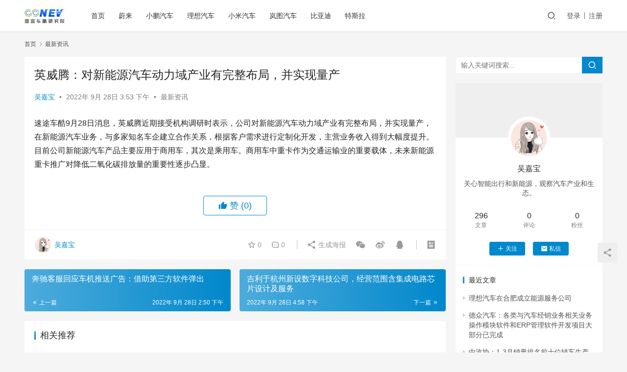

--- FILE ---
content_type: text/html; charset=UTF-8
request_url: http://nev.sootoo.com/content/481.shtml
body_size: 12223
content:
<!DOCTYPE html>
<html lang="zh-CN">
<head>
    <meta charset="UTF-8">
    <meta http-equiv="X-UA-Compatible" content="IE=edge,chrome=1">
    <meta name="renderer" content="webkit">
    <meta name="viewport" content="width=device-width,initial-scale=1.0,user-scalable=no,maximum-scale=1,viewport-fit=cover">
    <title>英威腾：对新能源汽车动力域产业有完整布局，并实现量产 | 速途车酷研究院</title>
    <meta name="description" content="速途车酷9月28日消息，英威腾近期接受机构调研时表示，公司对新能源汽车动力域产业有完整布局，并实现量产，在新能源汽车业务，与多家知名车企建立合作关系，根据客户需求进行定制化开发，主营业务收入得到大幅度提升。目前公司新能源汽车产品主要应用于商用车，其次是乘用车。商用车中重卡作为交通运输业的重要载体，未来新能源重卡推广对降..." />
<meta property="og:type" content="article" />
<meta property="og:url" content="http://nev.sootoo.com/content/481.shtml" />
<meta property="og:site_name" content="速途车酷研究院" />
<meta property="og:title" content="英威腾：对新能源汽车动力域产业有完整布局，并实现量产" />
<meta property="og:description" content="速途车酷9月28日消息，英威腾近期接受机构调研时表示，公司对新能源汽车动力域产业有完整布局，并实现量产，在新能源汽车业务，与多家知名车企建立合作关系，根据客户需求进行定制化开发，主营业务收入得到大幅度提升。目前公司新能源汽车产品主要应用于商用车，其次是乘用车。商用车中重卡作为交通运输业的重要载体，未来新能源重卡推广对降..." />
<link rel="canonical" href="http://nev.sootoo.com/content/481.shtml" />
<meta name="applicable-device" content="pc,mobile" />
<meta http-equiv="Cache-Control" content="no-transform" />
<link rel="shortcut icon" href="http://nev.sootoo.com/wp-content/uploads/2022/09/9.jpg" />
<link rel='dns-prefetch' href='//nev.sootoo.com' />
<link rel='stylesheet' id='stylesheet-css'  href='//nev.sootoo.com/wp-content/uploads/wpcom/style.6.11.0.1763295764.css?ver=6.11.0' type='text/css' media='all' />
<link rel='stylesheet' id='font-awesome-css'  href='http://nev.sootoo.com/wp-content/themes/justnews/themer/assets/css/font-awesome.css?ver=6.11.0' type='text/css' media='all' />
<link rel='stylesheet' id='wp-block-library-css'  href='http://nev.sootoo.com/wp-includes/css/dist/block-library/style.min.css?ver=6.0.2' type='text/css' media='all' />
<style id='global-styles-inline-css' type='text/css'>
body{--wp--preset--color--black: #000000;--wp--preset--color--cyan-bluish-gray: #abb8c3;--wp--preset--color--white: #ffffff;--wp--preset--color--pale-pink: #f78da7;--wp--preset--color--vivid-red: #cf2e2e;--wp--preset--color--luminous-vivid-orange: #ff6900;--wp--preset--color--luminous-vivid-amber: #fcb900;--wp--preset--color--light-green-cyan: #7bdcb5;--wp--preset--color--vivid-green-cyan: #00d084;--wp--preset--color--pale-cyan-blue: #8ed1fc;--wp--preset--color--vivid-cyan-blue: #0693e3;--wp--preset--color--vivid-purple: #9b51e0;--wp--preset--gradient--vivid-cyan-blue-to-vivid-purple: linear-gradient(135deg,rgba(6,147,227,1) 0%,rgb(155,81,224) 100%);--wp--preset--gradient--light-green-cyan-to-vivid-green-cyan: linear-gradient(135deg,rgb(122,220,180) 0%,rgb(0,208,130) 100%);--wp--preset--gradient--luminous-vivid-amber-to-luminous-vivid-orange: linear-gradient(135deg,rgba(252,185,0,1) 0%,rgba(255,105,0,1) 100%);--wp--preset--gradient--luminous-vivid-orange-to-vivid-red: linear-gradient(135deg,rgba(255,105,0,1) 0%,rgb(207,46,46) 100%);--wp--preset--gradient--very-light-gray-to-cyan-bluish-gray: linear-gradient(135deg,rgb(238,238,238) 0%,rgb(169,184,195) 100%);--wp--preset--gradient--cool-to-warm-spectrum: linear-gradient(135deg,rgb(74,234,220) 0%,rgb(151,120,209) 20%,rgb(207,42,186) 40%,rgb(238,44,130) 60%,rgb(251,105,98) 80%,rgb(254,248,76) 100%);--wp--preset--gradient--blush-light-purple: linear-gradient(135deg,rgb(255,206,236) 0%,rgb(152,150,240) 100%);--wp--preset--gradient--blush-bordeaux: linear-gradient(135deg,rgb(254,205,165) 0%,rgb(254,45,45) 50%,rgb(107,0,62) 100%);--wp--preset--gradient--luminous-dusk: linear-gradient(135deg,rgb(255,203,112) 0%,rgb(199,81,192) 50%,rgb(65,88,208) 100%);--wp--preset--gradient--pale-ocean: linear-gradient(135deg,rgb(255,245,203) 0%,rgb(182,227,212) 50%,rgb(51,167,181) 100%);--wp--preset--gradient--electric-grass: linear-gradient(135deg,rgb(202,248,128) 0%,rgb(113,206,126) 100%);--wp--preset--gradient--midnight: linear-gradient(135deg,rgb(2,3,129) 0%,rgb(40,116,252) 100%);--wp--preset--duotone--dark-grayscale: url('#wp-duotone-dark-grayscale');--wp--preset--duotone--grayscale: url('#wp-duotone-grayscale');--wp--preset--duotone--purple-yellow: url('#wp-duotone-purple-yellow');--wp--preset--duotone--blue-red: url('#wp-duotone-blue-red');--wp--preset--duotone--midnight: url('#wp-duotone-midnight');--wp--preset--duotone--magenta-yellow: url('#wp-duotone-magenta-yellow');--wp--preset--duotone--purple-green: url('#wp-duotone-purple-green');--wp--preset--duotone--blue-orange: url('#wp-duotone-blue-orange');--wp--preset--font-size--small: 13px;--wp--preset--font-size--medium: 20px;--wp--preset--font-size--large: 36px;--wp--preset--font-size--x-large: 42px;}.has-black-color{color: var(--wp--preset--color--black) !important;}.has-cyan-bluish-gray-color{color: var(--wp--preset--color--cyan-bluish-gray) !important;}.has-white-color{color: var(--wp--preset--color--white) !important;}.has-pale-pink-color{color: var(--wp--preset--color--pale-pink) !important;}.has-vivid-red-color{color: var(--wp--preset--color--vivid-red) !important;}.has-luminous-vivid-orange-color{color: var(--wp--preset--color--luminous-vivid-orange) !important;}.has-luminous-vivid-amber-color{color: var(--wp--preset--color--luminous-vivid-amber) !important;}.has-light-green-cyan-color{color: var(--wp--preset--color--light-green-cyan) !important;}.has-vivid-green-cyan-color{color: var(--wp--preset--color--vivid-green-cyan) !important;}.has-pale-cyan-blue-color{color: var(--wp--preset--color--pale-cyan-blue) !important;}.has-vivid-cyan-blue-color{color: var(--wp--preset--color--vivid-cyan-blue) !important;}.has-vivid-purple-color{color: var(--wp--preset--color--vivid-purple) !important;}.has-black-background-color{background-color: var(--wp--preset--color--black) !important;}.has-cyan-bluish-gray-background-color{background-color: var(--wp--preset--color--cyan-bluish-gray) !important;}.has-white-background-color{background-color: var(--wp--preset--color--white) !important;}.has-pale-pink-background-color{background-color: var(--wp--preset--color--pale-pink) !important;}.has-vivid-red-background-color{background-color: var(--wp--preset--color--vivid-red) !important;}.has-luminous-vivid-orange-background-color{background-color: var(--wp--preset--color--luminous-vivid-orange) !important;}.has-luminous-vivid-amber-background-color{background-color: var(--wp--preset--color--luminous-vivid-amber) !important;}.has-light-green-cyan-background-color{background-color: var(--wp--preset--color--light-green-cyan) !important;}.has-vivid-green-cyan-background-color{background-color: var(--wp--preset--color--vivid-green-cyan) !important;}.has-pale-cyan-blue-background-color{background-color: var(--wp--preset--color--pale-cyan-blue) !important;}.has-vivid-cyan-blue-background-color{background-color: var(--wp--preset--color--vivid-cyan-blue) !important;}.has-vivid-purple-background-color{background-color: var(--wp--preset--color--vivid-purple) !important;}.has-black-border-color{border-color: var(--wp--preset--color--black) !important;}.has-cyan-bluish-gray-border-color{border-color: var(--wp--preset--color--cyan-bluish-gray) !important;}.has-white-border-color{border-color: var(--wp--preset--color--white) !important;}.has-pale-pink-border-color{border-color: var(--wp--preset--color--pale-pink) !important;}.has-vivid-red-border-color{border-color: var(--wp--preset--color--vivid-red) !important;}.has-luminous-vivid-orange-border-color{border-color: var(--wp--preset--color--luminous-vivid-orange) !important;}.has-luminous-vivid-amber-border-color{border-color: var(--wp--preset--color--luminous-vivid-amber) !important;}.has-light-green-cyan-border-color{border-color: var(--wp--preset--color--light-green-cyan) !important;}.has-vivid-green-cyan-border-color{border-color: var(--wp--preset--color--vivid-green-cyan) !important;}.has-pale-cyan-blue-border-color{border-color: var(--wp--preset--color--pale-cyan-blue) !important;}.has-vivid-cyan-blue-border-color{border-color: var(--wp--preset--color--vivid-cyan-blue) !important;}.has-vivid-purple-border-color{border-color: var(--wp--preset--color--vivid-purple) !important;}.has-vivid-cyan-blue-to-vivid-purple-gradient-background{background: var(--wp--preset--gradient--vivid-cyan-blue-to-vivid-purple) !important;}.has-light-green-cyan-to-vivid-green-cyan-gradient-background{background: var(--wp--preset--gradient--light-green-cyan-to-vivid-green-cyan) !important;}.has-luminous-vivid-amber-to-luminous-vivid-orange-gradient-background{background: var(--wp--preset--gradient--luminous-vivid-amber-to-luminous-vivid-orange) !important;}.has-luminous-vivid-orange-to-vivid-red-gradient-background{background: var(--wp--preset--gradient--luminous-vivid-orange-to-vivid-red) !important;}.has-very-light-gray-to-cyan-bluish-gray-gradient-background{background: var(--wp--preset--gradient--very-light-gray-to-cyan-bluish-gray) !important;}.has-cool-to-warm-spectrum-gradient-background{background: var(--wp--preset--gradient--cool-to-warm-spectrum) !important;}.has-blush-light-purple-gradient-background{background: var(--wp--preset--gradient--blush-light-purple) !important;}.has-blush-bordeaux-gradient-background{background: var(--wp--preset--gradient--blush-bordeaux) !important;}.has-luminous-dusk-gradient-background{background: var(--wp--preset--gradient--luminous-dusk) !important;}.has-pale-ocean-gradient-background{background: var(--wp--preset--gradient--pale-ocean) !important;}.has-electric-grass-gradient-background{background: var(--wp--preset--gradient--electric-grass) !important;}.has-midnight-gradient-background{background: var(--wp--preset--gradient--midnight) !important;}.has-small-font-size{font-size: var(--wp--preset--font-size--small) !important;}.has-medium-font-size{font-size: var(--wp--preset--font-size--medium) !important;}.has-large-font-size{font-size: var(--wp--preset--font-size--large) !important;}.has-x-large-font-size{font-size: var(--wp--preset--font-size--x-large) !important;}
</style>
<link rel='stylesheet' id='wpcom-member-css'  href='http://nev.sootoo.com/wp-content/plugins/wpcom-member/css/style.css?ver=1.0.8' type='text/css' media='all' />
<script type='text/javascript' src='http://nev.sootoo.com/wp-includes/js/jquery/jquery.min.js?ver=3.6.0' id='jquery-core-js'></script>
<script type='text/javascript' src='http://nev.sootoo.com/wp-includes/js/jquery/jquery-migrate.min.js?ver=3.3.2' id='jquery-migrate-js'></script>
<link rel="EditURI" type="application/rsd+xml" title="RSD" href="http://nev.sootoo.com/xmlrpc.php?rsd" />
<link rel="wlwmanifest" type="application/wlwmanifest+xml" href="http://nev.sootoo.com/wp-includes/wlwmanifest.xml" /> 
<link rel="icon" href="http://nev.sootoo.com/wp-content/uploads/2022/09/9.jpg" sizes="32x32" />
<link rel="icon" href="http://nev.sootoo.com/wp-content/uploads/2022/09/9.jpg" sizes="192x192" />
<link rel="apple-touch-icon" href="http://nev.sootoo.com/wp-content/uploads/2022/09/9.jpg" />
<meta name="msapplication-TileImage" content="http://nev.sootoo.com/wp-content/uploads/2022/09/9.jpg" />
    <!--[if lte IE 11]><script src="http://nev.sootoo.com/wp-content/themes/justnews/js/update.js"></script><![endif]-->
</head>
<body class="post-template-default single single-post postid-481 single-format-standard lang-cn el-boxed">
<header class="header">
    <div class="container clearfix">
        <div class="navbar-header">
            <button type="button" class="navbar-toggle collapsed" data-toggle="collapse" data-target=".navbar-collapse" aria-label="menu">
                <span class="icon-bar icon-bar-1"></span>
                <span class="icon-bar icon-bar-2"></span>
                <span class="icon-bar icon-bar-3"></span>
            </button>
                        <div class="logo">
                <a href="http://nev.sootoo.com" rel="home"><img src="http://nev.sootoo.com/wp-content/uploads/2022/09/logo-1.jpg" alt="速途车酷研究院"></a>
            </div>
        </div>
        <div class="collapse navbar-collapse">
            <nav class="navbar-left primary-menu"><ul id="menu-%e9%a1%b6%e9%83%a8%e8%8f%9c%e5%8d%95" class="nav navbar-nav wpcom-adv-menu"><li class="menu-item"><a href="http://nev.sootoo.com">首页</a></li>
<li class="menu-item"><a href="http://nev.sootoo.com/content/category/nio">蔚来</a></li>
<li class="menu-item"><a href="http://nev.sootoo.com/content/category/xiaopeng">小鹏汽车</a></li>
<li class="menu-item"><a href="http://nev.sootoo.com/content/category/liauto">理想汽车</a></li>
<li class="menu-item"><a href="http://nev.sootoo.com/content/category/mi">小米汽车</a></li>
<li class="menu-item"><a href="http://nev.sootoo.com/content/category/voyah">岚图汽车</a></li>
<li class="menu-item"><a href="http://nev.sootoo.com/content/category/byd">比亚迪</a></li>
<li class="menu-item"><a href="http://nev.sootoo.com/content/category/tesla">特斯拉</a></li>
</ul></nav>            <div class="navbar-action pull-right">
                <div class="navbar-search-icon j-navbar-search"><i class="wpcom-icon wi"><svg aria-hidden="true"><use xlink:href="#wi-search"></use></svg></i></div>
                                                    <div id="j-user-wrap">
                        <a class="login" href="http://nev.sootoo.com/login">登录</a>
                        <a class="login register" href="http://nev.sootoo.com/register">注册</a>
                    </div>
                                                </div>
            <form class="navbar-search" action="http://nev.sootoo.com" method="get" role="search">
                <div class="navbar-search-inner">
                    <i class="wpcom-icon wi navbar-search-close"><svg aria-hidden="true"><use xlink:href="#wi-close"></use></svg></i>                    <input type="text" name="s" class="navbar-search-input" autocomplete="off" placeholder="输入关键词搜索..." value="">
                    <button class="navbar-search-btn" type="submit"><i class="wpcom-icon wi"><svg aria-hidden="true"><use xlink:href="#wi-search"></use></svg></i></button>
                </div>
            </form>
        </div><!-- /.navbar-collapse -->
    </div><!-- /.container -->
</header>
<div id="wrap">    <div class="wrap container">
        <ol class="breadcrumb" vocab="https://schema.org/" typeof="BreadcrumbList"><li class="home" property="itemListElement" typeof="ListItem"><a href="http://nev.sootoo.com" property="item" typeof="WebPage"><span property="name" class="hide">速途车酷研究院</span>首页</a><meta property="position" content="1"></li><li property="itemListElement" typeof="ListItem"><i class="wpcom-icon wi"><svg aria-hidden="true"><use xlink:href="#wi-arrow-right-3"></use></svg></i><a href="http://nev.sootoo.com/content/category/news" property="item" typeof="WebPage"><span property="name">最新资讯</span></a><meta property="position" content="2"></li></ol>        <main class="main">
                            <article id="post-481" class="post-481 post type-post status-publish format-standard hentry category-news entry">
                    <div class="entry-main">
                                                                        <div class="entry-head">
                            <h1 class="entry-title">英威腾：对新能源汽车动力域产业有完整布局，并实现量产</h1>
                            <div class="entry-info">
                                                                    <span class="vcard">
                                        <a class="nickname url fn j-user-card" data-user="9" href="http://nev.sootoo.com/profile/9">吴嘉宝</a>
                                    </span>
                                    <span class="dot">•</span>
                                                                <time class="entry-date published" datetime="2022-09-28T15:53:38+08:00" pubdate>
                                    2022年 9月 28日 3:53 下午                                </time>
                                <span class="dot">•</span>
                                <a href="http://nev.sootoo.com/content/category/news" rel="category tag">最新资讯</a>                                                            </div>
                        </div>
                        
                                                <div class="entry-content">
                            <p>速途车酷9月28日消息，英威腾近期接受机构调研时表示，公司对新能源汽车动力域产业有完整布局，并实现量产，在新能源汽车业务，与多家知名车企建立合作关系，根据客户需求进行定制化开发，主营业务收入得到大幅度提升。目前公司新能源汽车产品主要应用于商用车，其次是乘用车。商用车中重卡作为交通运输业的重要载体，未来新能源重卡推广对降低二氧化碳排放量的重要性逐步凸显。</p>
                                                                                </div>

                        <div class="entry-tag"></div>
                        <div class="entry-action">
                            <div class="btn-zan" data-id="481"><i class="wpcom-icon wi"><svg aria-hidden="true"><use xlink:href="#wi-thumb-up-fill"></use></svg></i> 赞 <span class="entry-action-num">(0)</span></div>

                                                    </div>

                        <div class="entry-bar">
                            <div class="entry-bar-inner clearfix">
                                                                    <div class="author pull-left">
                                                                                <a data-user="9" target="_blank" href="http://nev.sootoo.com/profile/9" class="avatar j-user-card">
                                            <img alt='吴嘉宝' src='//nev.sootoo.com/wp-content/uploads/member/avatars/cce2e2d7fbdea1af.1663057260.jpg' class='avatar avatar-60 photo' height='60' width='60' /><span class="author-name">吴嘉宝</span>                                        </a>
                                    </div>
                                                                <div class="info pull-right">
                                    <div class="info-item meta">
                                                                                    <a class="meta-item j-heart" href="javascript:;" data-id="481"><i class="wpcom-icon wi"><svg aria-hidden="true"><use xlink:href="#wi-star"></use></svg></i> <span class="data">0</span></a>                                        <a class="meta-item" href="#comments"><i class="wpcom-icon wi"><svg aria-hidden="true"><use xlink:href="#wi-comment"></use></svg></i> <span class="data">0</span></a>                                                                            </div>
                                    <div class="info-item share">
                                        <a class="meta-item mobile j-mobile-share" href="javascript:;" data-id="481" data-qrcode="http://nev.sootoo.com/content/481.shtml"><i class="wpcom-icon wi"><svg aria-hidden="true"><use xlink:href="#wi-share"></use></svg></i> 生成海报</a>
                                                                                    <a class="meta-item wechat" data-share="wechat" target="_blank" rel="nofollow" href="#">
                                                <i class="wpcom-icon wi"><svg aria-hidden="true"><use xlink:href="#wi-wechat"></use></svg></i>                                            </a>
                                                                                    <a class="meta-item weibo" data-share="weibo" target="_blank" rel="nofollow" href="#">
                                                <i class="wpcom-icon wi"><svg aria-hidden="true"><use xlink:href="#wi-weibo"></use></svg></i>                                            </a>
                                                                                    <a class="meta-item qq" data-share="qq" target="_blank" rel="nofollow" href="#">
                                                <i class="wpcom-icon wi"><svg aria-hidden="true"><use xlink:href="#wi-qq"></use></svg></i>                                            </a>
                                                                            </div>
                                    <div class="info-item act">
                                        <a href="javascript:;" id="j-reading"><i class="wpcom-icon wi"><svg aria-hidden="true"><use xlink:href="#wi-article"></use></svg></i></a>
                                    </div>
                                </div>
                            </div>
                        </div>
                    </div>
                        <div class="entry-page">
                    <div class="entry-page-prev entry-page-nobg">
                <a href="http://nev.sootoo.com/content/480.shtml" title="奔驰客服回应车机推送广告：借助第三方软件弹出" rel="prev">
                    <span>奔驰客服回应车机推送广告：借助第三方软件弹出</span>
                </a>
                <div class="entry-page-info">
                    <span class="pull-left"><i class="wpcom-icon wi"><svg aria-hidden="true"><use xlink:href="#wi-arrow-left-double"></use></svg></i> 上一篇</span>
                    <span class="pull-right">2022年 9月 28日 2:50 下午</span>
                </div>
            </div>
                            <div class="entry-page-next entry-page-nobg">
                <a href="http://nev.sootoo.com/content/483.shtml" title="吉利于杭州新设数字科技公司，经营范围含集成电路芯片设计及服务" rel="next">
                    <span>吉利于杭州新设数字科技公司，经营范围含集成电路芯片设计及服务</span>
                </a>
                <div class="entry-page-info">
                    <span class="pull-right">下一篇 <i class="wpcom-icon wi"><svg aria-hidden="true"><use xlink:href="#wi-arrow-right-double"></use></svg></i></span>
                    <span class="pull-left">2022年 9月 28日 4:58 下午</span>
                </div>
            </div>
            </div>
                                                                <div class="entry-related-posts">
                            <h3 class="entry-related-title">相关推荐</h3><ul class="entry-related cols-3 post-loop post-loop-default"><li class="item item-no-thumb">
        <div class="item-content">
                <h4 class="item-title">
            <a href="http://nev.sootoo.com/content/684.shtml" target="_blank" rel="bookmark">
                                 越南电动汽车商VinFast将在巴黎等欧洲三地设办事处，寻求转变为全球性品牌            </a>
        </h4>
        <div class="item-excerpt">
            <p>速途车酷10月21日消息，据报道，越南电动汽车制造商VinFast将在德国法兰克福、法国巴黎与荷兰阿姆斯特丹开设办事处，寻求转变为全球性汽车品牌。VinFast表示，公司将在这些国&#8230;</p>
        </div>
        <div class="item-meta">
                        <div class="item-meta-li author">
                                <a data-user="9" target="_blank" href="http://nev.sootoo.com/profile/9" class="avatar j-user-card">
                    <img alt='吴嘉宝' src='//nev.sootoo.com/wp-content/uploads/member/avatars/cce2e2d7fbdea1af.1663057260.jpg' class='avatar avatar-60 photo' height='60' width='60' />                    <span>吴嘉宝</span>
                </a>
            </div>
                                            <a class="item-meta-li" href="http://nev.sootoo.com/content/category/kuaixun" target="_blank">快讯</a>
                            <span class="item-meta-li date">2022年 10月 21日</span>
            <div class="item-meta-right">
                            </div>
        </div>
    </div>
</li>
<li class="item item-no-thumb">
        <div class="item-content">
                <h4 class="item-title">
            <a href="http://nev.sootoo.com/content/4121.shtml" target="_blank" rel="bookmark">
                                 蔚来汽车宣布2023年新增1000座换电站            </a>
        </h4>
        <div class="item-excerpt">
            <p>速途车酷2月21日消息，2月21日，蔚来汽车宣布2023年换电站建设目标，由原定新增400座，提升至新增1,000座，2023年将累计建成超过2300座换电站。其中，约600座为城&#8230;</p>
        </div>
        <div class="item-meta">
                        <div class="item-meta-li author">
                                <a data-user="14" target="_blank" href="http://nev.sootoo.com/profile/14" class="avatar j-user-card">
                    <img alt='胡倩文' src='//nev.sootoo.com/wp-content/uploads/member/avatars/38922bcc25a6f606.1667554818.jpg' class='avatar avatar-60 photo' height='60' width='60' />                    <span>胡倩文</span>
                </a>
            </div>
                                            <a class="item-meta-li" href="http://nev.sootoo.com/content/category/kuaixun" target="_blank">快讯</a>
                            <span class="item-meta-li date">2023年 2月 21日</span>
            <div class="item-meta-right">
                            </div>
        </div>
    </div>
</li>
<li class="item item-no-thumb">
        <div class="item-content">
                <h4 class="item-title">
            <a href="http://nev.sootoo.com/content/5715.shtml" target="_blank" rel="bookmark">
                                 小米集团2023年第三季度智能电动汽车等创新业务费用为人民币17亿元            </a>
        </h4>
        <div class="item-excerpt">
            <p>速途网讯 今日，小米集团发布2023年第三季度财报。据财报披露，当季智能电动汽车等创新业务费用为人民币17亿元。（忆姁）</p>
        </div>
        <div class="item-meta">
                        <div class="item-meta-li author">
                                <a data-user="17" target="_blank" href="http://nev.sootoo.com/profile/17" class="avatar j-user-card">
                    <img alt='李忆姁' src='//nev.sootoo.com/wp-content/uploads/member/avatars/f2ec9b086079795c.1699860322.jpg' class='avatar avatar-60 photo' height='60' width='60' />                    <span>李忆姁</span>
                </a>
            </div>
                                            <a class="item-meta-li" href="http://nev.sootoo.com/content/category/news" target="_blank">最新资讯</a>
                            <span class="item-meta-li date">2023年 11月 20日</span>
            <div class="item-meta-right">
                            </div>
        </div>
    </div>
</li>
<li class="item">
        <div class="item-img">
        <a class="item-img-inner" href="http://nev.sootoo.com/content/6086.shtml" title="滴滴出行官宣网约车品牌代言人檀健次，上线“3分钟无车赔”、超时立减10-20元" target="_blank" rel="bookmark">
            <img class="j-lazy" src="http://nev.sootoo.com/wp-content/themes/justnews/themer/assets/images/lazy.png" data-original="http://nev.sootoo.com/wp-content/uploads/2024/01/2024010902463766-480x300.jpg" width="480" height="300" alt="滴滴出行官宣网约车品牌代言人檀健次，上线“3分钟无车赔”、超时立减10-20元">        </a>
                <a class="item-category" href="http://nev.sootoo.com/content/category/news" target="_blank">最新资讯</a>
            </div>
        <div class="item-content">
                <h4 class="item-title">
            <a href="http://nev.sootoo.com/content/6086.shtml" target="_blank" rel="bookmark">
                                 滴滴出行官宣网约车品牌代言人檀健次，上线“3分钟无车赔”、超时立减10-20元            </a>
        </h4>
        <div class="item-excerpt">
            <p>速途网讯 1月9日，滴滴出行官宣知名艺人檀健次成为网约车品牌代言人，下载滴滴App参与抽奖，有机会获得檀健次限定手绘礼盒、限定皮肤等周边。同时，滴滴上线檀健次定制语音播报，让“多多&#8230;</p>
        </div>
        <div class="item-meta">
                        <div class="item-meta-li author">
                                <a data-user="17" target="_blank" href="http://nev.sootoo.com/profile/17" class="avatar j-user-card">
                    <img alt='李忆姁' src='//nev.sootoo.com/wp-content/uploads/member/avatars/f2ec9b086079795c.1699860322.jpg' class='avatar avatar-60 photo' height='60' width='60' />                    <span>李忆姁</span>
                </a>
            </div>
                                    <span class="item-meta-li date">2024年 1月 9日</span>
            <div class="item-meta-right">
                            </div>
        </div>
    </div>
</li>
<li class="item item-no-thumb">
        <div class="item-content">
                <h4 class="item-title">
            <a href="http://nev.sootoo.com/content/3617.shtml" target="_blank" rel="bookmark">
                                 中金：新一轮芯片设计创新周期与国产替代周期有望开启            </a>
        </h4>
        <div class="item-excerpt">
            <p>速途车酷12月29日消息，中金公司研报认为，展望2023年，随着行业供需的进一步修复，芯片设计等部分产业链环节有望率先触底，并在下半年迎来复苏。中长期来看，半导体需求成长动力由手机&#8230;</p>
        </div>
        <div class="item-meta">
                        <div class="item-meta-li author">
                                <a data-user="14" target="_blank" href="http://nev.sootoo.com/profile/14" class="avatar j-user-card">
                    <img alt='胡倩文' src='//nev.sootoo.com/wp-content/uploads/member/avatars/38922bcc25a6f606.1667554818.jpg' class='avatar avatar-60 photo' height='60' width='60' />                    <span>胡倩文</span>
                </a>
            </div>
                                            <a class="item-meta-li" href="http://nev.sootoo.com/content/category/kuaixun" target="_blank">快讯</a>
                            <span class="item-meta-li date">2022年 12月 29日</span>
            <div class="item-meta-right">
                            </div>
        </div>
    </div>
</li>
<li class="item">
        <div class="item-img">
        <a class="item-img-inner" href="http://nev.sootoo.com/content/392.shtml" title="恒驰汽车：恒驰5量产" target="_blank" rel="bookmark">
            <img class="j-lazy" src="http://nev.sootoo.com/wp-content/themes/justnews/themer/assets/images/lazy.png" data-original="http://nev.sootoo.com/wp-content/uploads/2022/09/2022092106073499-480x300.png" width="480" height="300" alt="恒驰汽车：恒驰5量产">        </a>
                <a class="item-category" href="http://nev.sootoo.com/content/category/news" target="_blank">最新资讯</a>
            </div>
        <div class="item-content">
                <h4 class="item-title">
            <a href="http://nev.sootoo.com/content/392.shtml" target="_blank" rel="bookmark">
                                 恒驰汽车：恒驰5量产            </a>
        </h4>
        <div class="item-excerpt">
            <p>速途车酷9月21日消息，恒驰汽车官微宣布，恒驰5量产。</p>
        </div>
        <div class="item-meta">
                        <div class="item-meta-li author">
                                <a data-user="9" target="_blank" href="http://nev.sootoo.com/profile/9" class="avatar j-user-card">
                    <img alt='吴嘉宝' src='//nev.sootoo.com/wp-content/uploads/member/avatars/cce2e2d7fbdea1af.1663057260.jpg' class='avatar avatar-60 photo' height='60' width='60' />                    <span>吴嘉宝</span>
                </a>
            </div>
                                    <span class="item-meta-li date">2022年 9月 21日</span>
            <div class="item-meta-right">
                            </div>
        </div>
    </div>
</li>
<li class="item item-no-thumb">
        <div class="item-content">
                <h4 class="item-title">
            <a href="http://nev.sootoo.com/content/4816.shtml" target="_blank" rel="bookmark">
                                 极氪汽车增资至90亿            </a>
        </h4>
        <div class="item-excerpt">
            <p>速途车酷4月12日消息，天眼查App显示，近日，浙江极氪智能科技有限公司发生工商变更，注册资本由50亿人民币增至90亿人民币。该公司成立于2021年7月，法定代表人、总经理为安聪慧&#8230;</p>
        </div>
        <div class="item-meta">
                        <div class="item-meta-li author">
                                <a data-user="9" target="_blank" href="http://nev.sootoo.com/profile/9" class="avatar j-user-card">
                    <img alt='吴嘉宝' src='//nev.sootoo.com/wp-content/uploads/member/avatars/cce2e2d7fbdea1af.1663057260.jpg' class='avatar avatar-60 photo' height='60' width='60' />                    <span>吴嘉宝</span>
                </a>
            </div>
                                            <a class="item-meta-li" href="http://nev.sootoo.com/content/category/kuaixun" target="_blank">快讯</a>
                            <span class="item-meta-li date">2023年 4月 12日</span>
            <div class="item-meta-right">
                            </div>
        </div>
    </div>
</li>
<li class="item">
        <div class="item-img">
        <a class="item-img-inner" href="http://nev.sootoo.com/content/3612.shtml" title="特斯拉概念股震荡走弱，多股跌超4%" target="_blank" rel="bookmark">
            <img class="j-lazy" src="http://nev.sootoo.com/wp-content/themes/justnews/themer/assets/images/lazy.png" data-original="http://nev.sootoo.com/wp-content/uploads/2022/12/1280X1280-3-480x300.png" width="480" height="300" alt="特斯拉概念股震荡走弱，多股跌超4%">        </a>
                <a class="item-category" href="http://nev.sootoo.com/content/category/news" target="_blank">最新资讯</a>
            </div>
        <div class="item-content">
                <h4 class="item-title">
            <a href="http://nev.sootoo.com/content/3612.shtml" target="_blank" rel="bookmark">
                                 特斯拉概念股震荡走弱，多股跌超4%            </a>
        </h4>
        <div class="item-excerpt">
            <p>特斯拉股票连续7天下跌，特斯拉概念股震荡走弱，多股跌超4%。</p>
        </div>
        <div class="item-meta">
                        <div class="item-meta-li author">
                                <a data-user="12" target="_blank" href="http://nev.sootoo.com/profile/12" class="avatar j-user-card">
                    <img alt='秦韶华' src='//cravatar.cn/avatar/289473b92683573c3d49a252cbe858da?s=60&#038;d=mm&#038;r=g' srcset='//cravatar.cn/avatar/289473b92683573c3d49a252cbe858da?s=120&#038;d=mm&#038;r=g 2x' class='avatar avatar-60 photo' height='60' width='60' />                    <span>秦韶华</span>
                </a>
            </div>
                                    <span class="item-meta-li date">2022年 12月 28日</span>
            <div class="item-meta-right">
                            </div>
        </div>
    </div>
</li>
<li class="item">
        <div class="item-img">
        <a class="item-img-inner" href="http://nev.sootoo.com/content/5839.shtml" title="广汽埃安2023全年累计销量超48万辆，累计产销已超百万" target="_blank" rel="bookmark">
            <img class="j-lazy" src="http://nev.sootoo.com/wp-content/themes/justnews/themer/assets/images/lazy.png" data-original="http://nev.sootoo.com/wp-content/uploads/2023/12/2023123114035037-480x300.jpg" width="480" height="300" alt="广汽埃安2023全年累计销量超48万辆，累计产销已超百万">        </a>
                <a class="item-category" href="http://nev.sootoo.com/content/category/news" target="_blank">最新资讯</a>
            </div>
        <div class="item-content">
                <h4 class="item-title">
            <a href="http://nev.sootoo.com/content/5839.shtml" target="_blank" rel="bookmark">
                                 广汽埃安2023全年累计销量超48万辆，累计产销已超百万            </a>
        </h4>
        <div class="item-excerpt">
            <p>速途网讯 广汽埃安宣布 2023 全年累计销量超48万辆，同比增长77%。 值得注意的是，广汽埃安在12月28日时累计产销已超百万。广汽埃安称，4年零8个月突破百万，已刷新全球最快&#8230;</p>
        </div>
        <div class="item-meta">
                        <div class="item-meta-li author">
                                <a data-user="17" target="_blank" href="http://nev.sootoo.com/profile/17" class="avatar j-user-card">
                    <img alt='李忆姁' src='//nev.sootoo.com/wp-content/uploads/member/avatars/f2ec9b086079795c.1699860322.jpg' class='avatar avatar-60 photo' height='60' width='60' />                    <span>李忆姁</span>
                </a>
            </div>
                                    <span class="item-meta-li date">2023年 12月 31日</span>
            <div class="item-meta-right">
                            </div>
        </div>
    </div>
</li>
<li class="item item-no-thumb">
        <div class="item-content">
                <h4 class="item-title">
            <a href="http://nev.sootoo.com/content/3653.shtml" target="_blank" rel="bookmark">
                                 五菱首款混动旗舰开启预售            </a>
        </h4>
        <div class="item-excerpt">
            <p>速途车酷1月3日消息，1月3日，五菱汽车官微宣布，旗下首款混动旗舰产品——五菱凯捷混动铂金版正式开启预售，提供臻享型与奢享型两款车型，售价分别为13.98万、14.98万。</p>
        </div>
        <div class="item-meta">
                        <div class="item-meta-li author">
                                <a data-user="14" target="_blank" href="http://nev.sootoo.com/profile/14" class="avatar j-user-card">
                    <img alt='胡倩文' src='//nev.sootoo.com/wp-content/uploads/member/avatars/38922bcc25a6f606.1667554818.jpg' class='avatar avatar-60 photo' height='60' width='60' />                    <span>胡倩文</span>
                </a>
            </div>
                                            <a class="item-meta-li" href="http://nev.sootoo.com/content/category/kuaixun" target="_blank">快讯</a>
                            <span class="item-meta-li date">2023年 1月 3日</span>
            <div class="item-meta-right">
                            </div>
        </div>
    </div>
</li>
</ul>                        </div>
                    
<div id="comments" class="entry-comments">
    	<div id="respond" class="comment-respond">
		<h3 id="reply-title" class="comment-reply-title">发表回复 <small><a rel="nofollow" id="cancel-comment-reply-link" href="/content/481.shtml#respond" style="display:none;"><i class="wpcom-icon wi"><svg aria-hidden="true"><use xlink:href="#wi-close"></use></svg></i></a></small></h3><form action="http://nev.sootoo.com/wp-comments-post.php" method="post" id="commentform" class="comment-form" novalidate><p class="comment-notes"><span id="email-notes">您的电子邮箱地址不会被公开。</span> <span class="required-field-message" aria-hidden="true">必填项已用<span class="required" aria-hidden="true">*</span>标注</span></p><div class="comment-form-comment"><textarea id="comment" name="comment" class="required" rows="4" placeholder="写下你的评论…"></textarea><div class="comment-form-smile j-smilies" data-target="#comment"><i class="wpcom-icon wi smile-icon"><svg aria-hidden="true"><use xlink:href="#wi-emotion"></use></svg></i></div></div><div class="comment-form-author"><label for="author"><span class="required">*</span>昵称：</label><input id="author" name="author" type="text" value="" size="30" class="required"></div>
<div class="comment-form-email"><label for="email"><span class="required">*</span>邮箱：</label><input id="email" name="email" type="text" value="" class="required"></div>
<div class="comment-form-url"><label for="url">网址：</label><input id="url" name="url" type="text" value="" size="30"></div>
<label class="comment-form-cookies-consent"><input id="wp-comment-cookies-consent" name="wp-comment-cookies-consent" type="checkbox" value="yes"> 记住昵称、邮箱和网址，下次评论免输入</label>
<div class="form-submit"><button name="submit" type="submit" id="submit" class="btn btn-primary btn-xs submit">提交</button> <input type='hidden' name='comment_post_ID' value='481' id='comment_post_ID' />
<input type='hidden' name='comment_parent' id='comment_parent' value='0' />
</div></form>	</div><!-- #respond -->
		</div><!-- .comments-area -->
                </article>
                    </main>
                    <aside class="sidebar">
                <div class="widget widget_search"><form class="search-form" action="http://nev.sootoo.com" method="get" role="search">
    <input type="text" class="keyword" name="s" placeholder="输入关键词搜索..." value="">
    <button type="submit" class="submit"><i class="wpcom-icon wi"><svg aria-hidden="true"><use xlink:href="#wi-search"></use></svg></i></button>
</form></div><div class="widget widget_profile"><div class="profile-cover"><img class="j-lazy" src="http://nev.sootoo.com/wp-content/themes/justnews/themer/assets/images/lazy.png" data-original="//nev.sootoo.com/wp-content/plugins/wpcom-member/images/lazy.png" alt="吴嘉宝"></div>            <div class="avatar-wrap">
                <a target="_blank" href="http://nev.sootoo.com/profile/9" class="avatar-link"><img alt='吴嘉宝' src='//nev.sootoo.com/wp-content/uploads/member/avatars/cce2e2d7fbdea1af.1663057260.jpg' class='avatar avatar-120 photo' height='120' width='120' /></a></div>
            <div class="profile-info">
                <a target="_blank" href="http://nev.sootoo.com/profile/9" class="profile-name"><span class="author-name">吴嘉宝</span></a>
                <p class="author-description">关心智能出行和新能源，观察汽车产业和生态。</p>
                        <div class="profile-stats">
            <div class="profile-stats-inner">
                            <div class="user-stats-item">
                <b>296</b>
                <span>文章</span>
            </div>
                    <div class="user-stats-item">
                <b>0</b>
                <span>评论</span>
            </div>
                    <div class="user-stats-item">
                <b>0</b>
                <span>粉丝</span>
            </div>
                    </div>
        </div>
    <button type="button" class="btn btn-xs btn-follow j-follow btn-primary" data-user="9"><i class="wpcom-icon wi"><svg aria-hidden="true"><use xlink:href="#wi-add"></use></svg></i>关注</button><button type="button" class="btn btn-primary btn-xs btn-message j-message" data-user="9"><i class="wpcom-icon wi"><svg aria-hidden="true"><use xlink:href="#wi-mail-fill"></use></svg></i>私信</button>            </div>
            <div class="profile-posts">
                <h3 class="widget-title"><span>最近文章</span></h3>
                <ul>                    <li><a href="http://nev.sootoo.com/content/4952.shtml" title="理想汽车在合肥成立能源服务公司">理想汽车在合肥成立能源服务公司</a></li>
                                    <li><a href="http://nev.sootoo.com/content/4951.shtml" title="德众汽车：各类与汽车经销业务相关业务操作模块软件和ERP管理软件开发项目大部分已完成">德众汽车：各类与汽车经销业务相关业务操作模块软件和ERP管理软件开发项目大部分已完成</a></li>
                                    <li><a href="http://nev.sootoo.com/content/4950.shtml" title="中汽协：1-3月销量排名前十位轿车生产企业共销售147.1万辆">中汽协：1-3月销量排名前十位轿车生产企业共销售147.1万辆</a></li>
                                    <li><a href="http://nev.sootoo.com/content/4949.shtml" title="宁德时代：公司正致力推进钠离子电池在2023年实现产业化 将首发奇瑞车型">宁德时代：公司正致力推进钠离子电池在2023年实现产业化 将首发奇瑞车型</a></li>
                                    <li><a href="http://nev.sootoo.com/content/4948.shtml" title="港股汽车股多数开涨，华晨中国、蔚来汽车涨超2%">港股汽车股多数开涨，华晨中国、蔚来汽车涨超2%</a></li>
                </ul>            </div>
            </div>
		<div class="widget widget_recent_entries">
		<h3 class="widget-title"><span>近期文章</span></h3>
		<ul>
											<li>
					<a href="http://nev.sootoo.com/content/6911.shtml">星空计划的全球化野望：不止于车，更是一场科技生态的远征</a>
									</li>
											<li>
					<a href="http://nev.sootoo.com/content/6907.shtml">CES 2026：端到端语音终结「机械音对话」，阶跃星辰助力吉利银河 M9 定义座舱新交互</a>
									</li>
											<li>
					<a href="http://nev.sootoo.com/content/6903.shtml">小马智行与阳光出行建立战略合作，全面推进自动驾驶出行业务发展</a>
									</li>
											<li>
					<a href="http://nev.sootoo.com/content/6894.shtml">“车控家+家控车”成真！比亚迪美的达成车家互联战略合作</a>
									</li>
											<li>
					<a href="http://nev.sootoo.com/content/6886.shtml">汉L唐L新车色及OTA发布，补贴后售价19.48万～27.48万元</a>
									</li>
					</ul>

		</div>            </aside>
            </div>
</div>
<footer class="footer">
    <div class="container">
        <div class="clearfix">
                        <div class="footer-col footer-col-copy">
                <ul class="footer-nav hidden-xs"><li id="menu-item-24" class="menu-item menu-item-24"><a href="http://nev.sootoo.com/about">关于我们</a></li>
<li id="menu-item-25" class="menu-item menu-item-25"><a href="http://bd">媒体合作</a></li>
</ul>                <div class="copyright">
                    <p>Copyright © 2022 速途酷车研究院 版权所有 <a href="http://www.sootoo.com/icp">京ICP证110302号</a><a href="https://beian.miit.gov.cn/">京ICP备05049258号-1 </a><img class="alignnone size-full wp-image-680362" src="http://www.sootoo.com/wp-content/uploads/2019/03/ghs.png" alt="" width="20" height="20" />京公网安备 11010802013061号</p>
                </div>
            </div>
            <div class="footer-col footer-col-sns">
                <div class="footer-sns">
                                    </div>
            </div>
        </div>
    </div>
</footer>
            <div class="action action-style-0 action-color-0 action-pos-0" style="bottom:20%;">
                                                    <div class="action-item j-share">
                        <i class="wpcom-icon wi action-item-icon"><svg aria-hidden="true"><use xlink:href="#wi-share"></use></svg></i>                                            </div>
                                    <div class="action-item gotop j-top">
                        <i class="wpcom-icon wi action-item-icon"><svg aria-hidden="true"><use xlink:href="#wi-arrow-up-2"></use></svg></i>                                            </div>
                            </div>
        <script type='text/javascript' id='main-js-extra'>
/* <![CDATA[ */
var _wpcom_js = {"webp":"","ajaxurl":"http:\/\/nev.sootoo.com\/wp-admin\/admin-ajax.php","theme_url":"http:\/\/nev.sootoo.com\/wp-content\/themes\/justnews","slide_speed":"5000","is_admin":"0","js_lang":{"copy_done":"\u590d\u5236\u6210\u529f\uff01","copy_fail":"\u6d4f\u89c8\u5668\u6682\u4e0d\u652f\u6301\u62f7\u8d1d\u529f\u80fd","confirm":"\u786e\u5b9a","qrcode":"\u4e8c\u7ef4\u7801","page_loaded":"\u5df2\u7ecf\u5230\u5e95\u4e86","no_content":"\u6682\u65e0\u5185\u5bb9","load_failed":"\u52a0\u8f7d\u5931\u8d25\uff0c\u8bf7\u7a0d\u540e\u518d\u8bd5\uff01","expand_more":"\u9605\u8bfb\u5269\u4f59 %s"},"lightbox":"1","post_id":"481","user_card_height":"356","poster":{"notice":"\u8bf7\u957f\u6309\u4fdd\u5b58\u56fe\u7247\uff0c\u5c06\u5185\u5bb9\u5206\u4eab\u7ed9\u66f4\u591a\u597d\u53cb","generating":"\u6b63\u5728\u751f\u6210\u6d77\u62a5\u56fe\u7247...","failed":"\u6d77\u62a5\u56fe\u7247\u751f\u6210\u5931\u8d25"},"video_height":"482","fixed_sidebar":"1","follow_btn":"<i class=\"wpcom-icon wi\"><svg aria-hidden=\"true\"><use xlink:href=\"#wi-add\"><\/use><\/svg><\/i>\u5173\u6ce8","followed_btn":"\u5df2\u5173\u6ce8","user_card":"1"};
/* ]]> */
</script>
<script type='text/javascript' src='http://nev.sootoo.com/wp-content/themes/justnews/js/main.js?ver=6.11.0' id='main-js'></script>
<script type='text/javascript' src='http://nev.sootoo.com/wp-content/themes/justnews/themer/assets/js/icons-2.7.1.js?ver=6.11.0' id='wpcom-icons-js'></script>
<script type='text/javascript' src='http://nev.sootoo.com/wp-includes/js/comment-reply.min.js?ver=6.0.2' id='comment-reply-js'></script>
<script type='text/javascript' id='wpcom-member-js-extra'>
/* <![CDATA[ */
var _wpmx_js = {"ajaxurl":"http:\/\/nev.sootoo.com\/wp-admin\/admin-ajax.php","plugin_url":"http:\/\/nev.sootoo.com\/wp-content\/plugins\/wpcom-member\/","post_id":"481","js_lang":{"login_desc":"\u60a8\u8fd8\u672a\u767b\u5f55\uff0c\u8bf7\u767b\u5f55\u540e\u518d\u8fdb\u884c\u76f8\u5173\u64cd\u4f5c\uff01","login_title":"\u8bf7\u767b\u5f55","login_btn":"\u767b\u5f55","reg_btn":"\u6ce8\u518c"},"login_url":"http:\/\/nev.sootoo.com\/login","register_url":"http:\/\/nev.sootoo.com\/register","captcha_label":"\u70b9\u51fb\u8fdb\u884c\u4eba\u673a\u9a8c\u8bc1","captcha_verified":"\u9a8c\u8bc1\u6210\u529f","errors":{"require":"\u4e0d\u80fd\u4e3a\u7a7a","email":"\u8bf7\u8f93\u5165\u6b63\u786e\u7684\u7535\u5b50\u90ae\u7bb1","pls_enter":"\u8bf7\u8f93\u5165","password":"\u5bc6\u7801\u5fc5\u987b\u4e3a6~32\u4e2a\u5b57\u7b26","passcheck":"\u4e24\u6b21\u5bc6\u7801\u8f93\u5165\u4e0d\u4e00\u81f4","phone":"\u8bf7\u8f93\u5165\u6b63\u786e\u7684\u7535\u8bdd\u53f7\u7801","terms":"\u8bf7\u9605\u8bfb\u5e76\u540c\u610f\u6761\u6b3e","sms_code":"\u9a8c\u8bc1\u7801\u9519\u8bef","captcha_verify":"\u8bf7\u70b9\u51fb\u6309\u94ae\u8fdb\u884c\u9a8c\u8bc1","captcha_fail":"\u4eba\u673a\u9a8c\u8bc1\u5931\u8d25\uff0c\u8bf7\u91cd\u8bd5","nonce":"\u968f\u673a\u6570\u6821\u9a8c\u5931\u8d25","req_error":"\u8bf7\u6c42\u5931\u8d25"}};
/* ]]> */
</script>
<script type='text/javascript' src='http://nev.sootoo.com/wp-content/plugins/wpcom-member/js/index.js?ver=1.0.8' id='wpcom-member-js'></script>
    <script type="application/ld+json">
        {
            "@context": {
                "@context": {
                    "images": {
                      "@id": "http://schema.org/image",
                      "@type": "@id",
                      "@container": "@list"
                    },
                    "title": "http://schema.org/headline",
                    "description": "http://schema.org/description",
                    "pubDate": "http://schema.org/DateTime"
                }
            },
            "@id": "http://nev.sootoo.com/content/481.shtml",
            "title": "英威腾：对新能源汽车动力域产业有完整布局，并实现量产",
            "images": [],
            "description": "速途车酷9月28日消息，英威腾近期接受机构调研时表示，公司对新能源汽车动力域产业有完整布局，并实现量产，在新能源汽车业务，与多家知名车企建立合作关系，根据客户需求进行定制化开发，主...",
            "pubDate": "2022-09-28T15:53:38",
            "upDate": "2022-09-28T15:53:38"
        }
    </script>
                    <script>jQuery(function ($) { setup_share(1); });</script>
        </body>
</html>